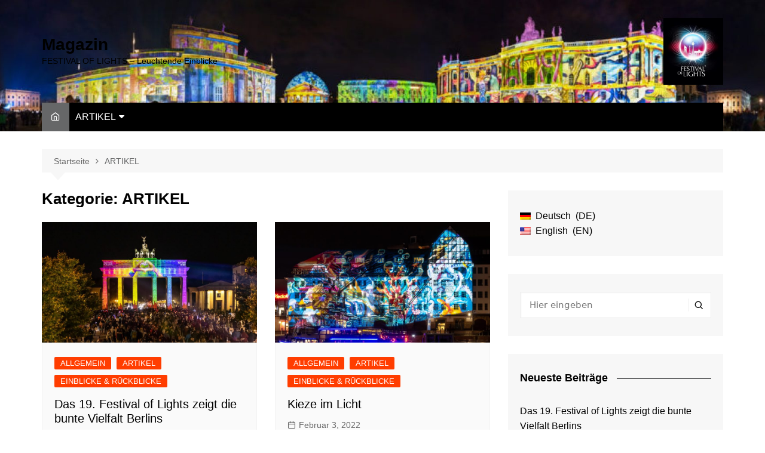

--- FILE ---
content_type: text/html; charset=UTF-8
request_url: https://magazin-festival-of-lights.de/category/artikel
body_size: 15932
content:
		<!doctype html>
		<html lang="de">
				<head>
			<meta charset="UTF-8">
			<meta name="viewport" content="width=device-width, initial-scale=1">
			<link rel="profile" href="http://gmpg.org/xfn/11">
			<title>ARTIKEL &#8211; Magazin</title>
<meta name='robots' content='max-image-preview:large' />
<link rel="alternate" type="application/rss+xml" title="Magazin &raquo; Feed" href="https://magazin-festival-of-lights.de/feed" />
<link rel="alternate" type="application/rss+xml" title="Magazin &raquo; Kommentar-Feed" href="https://magazin-festival-of-lights.de/comments/feed" />
<link rel="alternate" type="application/rss+xml" title="Magazin &raquo; ARTIKEL Kategorie-Feed" href="https://magazin-festival-of-lights.de/category/artikel/feed" />
		<!-- This site uses the Google Analytics by ExactMetrics plugin v7.15.3 - Using Analytics tracking - https://www.exactmetrics.com/ -->
							<script src="//www.googletagmanager.com/gtag/js?id=UA-15945444-2"  data-cfasync="false" data-wpfc-render="false" type="text/javascript" async></script>
			<script data-cfasync="false" data-wpfc-render="false" type="text/javascript">
				var em_version = '7.15.3';
				var em_track_user = true;
				var em_no_track_reason = '';
				
								var disableStrs = [
															'ga-disable-UA-15945444-2',
									];

				/* Function to detect opted out users */
				function __gtagTrackerIsOptedOut() {
					for (var index = 0; index < disableStrs.length; index++) {
						if (document.cookie.indexOf(disableStrs[index] + '=true') > -1) {
							return true;
						}
					}

					return false;
				}

				/* Disable tracking if the opt-out cookie exists. */
				if (__gtagTrackerIsOptedOut()) {
					for (var index = 0; index < disableStrs.length; index++) {
						window[disableStrs[index]] = true;
					}
				}

				/* Opt-out function */
				function __gtagTrackerOptout() {
					for (var index = 0; index < disableStrs.length; index++) {
						document.cookie = disableStrs[index] + '=true; expires=Thu, 31 Dec 2099 23:59:59 UTC; path=/';
						window[disableStrs[index]] = true;
					}
				}

				if ('undefined' === typeof gaOptout) {
					function gaOptout() {
						__gtagTrackerOptout();
					}
				}
								window.dataLayer = window.dataLayer || [];

				window.ExactMetricsDualTracker = {
					helpers: {},
					trackers: {},
				};
				if (em_track_user) {
					function __gtagDataLayer() {
						dataLayer.push(arguments);
					}

					function __gtagTracker(type, name, parameters) {
						if (!parameters) {
							parameters = {};
						}

						if (parameters.send_to) {
							__gtagDataLayer.apply(null, arguments);
							return;
						}

						if (type === 'event') {
							
														parameters.send_to = exactmetrics_frontend.ua;
							__gtagDataLayer(type, name, parameters);
													} else {
							__gtagDataLayer.apply(null, arguments);
						}
					}

					__gtagTracker('js', new Date());
					__gtagTracker('set', {
						'developer_id.dNDMyYj': true,
											});
															__gtagTracker('config', 'UA-15945444-2', {"forceSSL":"true"} );
										window.gtag = __gtagTracker;										(function () {
						/* https://developers.google.com/analytics/devguides/collection/analyticsjs/ */
						/* ga and __gaTracker compatibility shim. */
						var noopfn = function () {
							return null;
						};
						var newtracker = function () {
							return new Tracker();
						};
						var Tracker = function () {
							return null;
						};
						var p = Tracker.prototype;
						p.get = noopfn;
						p.set = noopfn;
						p.send = function () {
							var args = Array.prototype.slice.call(arguments);
							args.unshift('send');
							__gaTracker.apply(null, args);
						};
						var __gaTracker = function () {
							var len = arguments.length;
							if (len === 0) {
								return;
							}
							var f = arguments[len - 1];
							if (typeof f !== 'object' || f === null || typeof f.hitCallback !== 'function') {
								if ('send' === arguments[0]) {
									var hitConverted, hitObject = false, action;
									if ('event' === arguments[1]) {
										if ('undefined' !== typeof arguments[3]) {
											hitObject = {
												'eventAction': arguments[3],
												'eventCategory': arguments[2],
												'eventLabel': arguments[4],
												'value': arguments[5] ? arguments[5] : 1,
											}
										}
									}
									if ('pageview' === arguments[1]) {
										if ('undefined' !== typeof arguments[2]) {
											hitObject = {
												'eventAction': 'page_view',
												'page_path': arguments[2],
											}
										}
									}
									if (typeof arguments[2] === 'object') {
										hitObject = arguments[2];
									}
									if (typeof arguments[5] === 'object') {
										Object.assign(hitObject, arguments[5]);
									}
									if ('undefined' !== typeof arguments[1].hitType) {
										hitObject = arguments[1];
										if ('pageview' === hitObject.hitType) {
											hitObject.eventAction = 'page_view';
										}
									}
									if (hitObject) {
										action = 'timing' === arguments[1].hitType ? 'timing_complete' : hitObject.eventAction;
										hitConverted = mapArgs(hitObject);
										__gtagTracker('event', action, hitConverted);
									}
								}
								return;
							}

							function mapArgs(args) {
								var arg, hit = {};
								var gaMap = {
									'eventCategory': 'event_category',
									'eventAction': 'event_action',
									'eventLabel': 'event_label',
									'eventValue': 'event_value',
									'nonInteraction': 'non_interaction',
									'timingCategory': 'event_category',
									'timingVar': 'name',
									'timingValue': 'value',
									'timingLabel': 'event_label',
									'page': 'page_path',
									'location': 'page_location',
									'title': 'page_title',
								};
								for (arg in args) {
																		if (!(!args.hasOwnProperty(arg) || !gaMap.hasOwnProperty(arg))) {
										hit[gaMap[arg]] = args[arg];
									} else {
										hit[arg] = args[arg];
									}
								}
								return hit;
							}

							try {
								f.hitCallback();
							} catch (ex) {
							}
						};
						__gaTracker.create = newtracker;
						__gaTracker.getByName = newtracker;
						__gaTracker.getAll = function () {
							return [];
						};
						__gaTracker.remove = noopfn;
						__gaTracker.loaded = true;
						window['__gaTracker'] = __gaTracker;
					})();
									} else {
										console.log("");
					(function () {
						function __gtagTracker() {
							return null;
						}

						window['__gtagTracker'] = __gtagTracker;
						window['gtag'] = __gtagTracker;
					})();
									}
			</script>
				<!-- / Google Analytics by ExactMetrics -->
		<script type="text/javascript">
window._wpemojiSettings = {"baseUrl":"https:\/\/s.w.org\/images\/core\/emoji\/14.0.0\/72x72\/","ext":".png","svgUrl":"https:\/\/s.w.org\/images\/core\/emoji\/14.0.0\/svg\/","svgExt":".svg","source":{"concatemoji":"https:\/\/magazin-festival-of-lights.de\/wp-includes\/js\/wp-emoji-release.min.js?ver=6.2.8"}};
/*! This file is auto-generated */
!function(e,a,t){var n,r,o,i=a.createElement("canvas"),p=i.getContext&&i.getContext("2d");function s(e,t){p.clearRect(0,0,i.width,i.height),p.fillText(e,0,0);e=i.toDataURL();return p.clearRect(0,0,i.width,i.height),p.fillText(t,0,0),e===i.toDataURL()}function c(e){var t=a.createElement("script");t.src=e,t.defer=t.type="text/javascript",a.getElementsByTagName("head")[0].appendChild(t)}for(o=Array("flag","emoji"),t.supports={everything:!0,everythingExceptFlag:!0},r=0;r<o.length;r++)t.supports[o[r]]=function(e){if(p&&p.fillText)switch(p.textBaseline="top",p.font="600 32px Arial",e){case"flag":return s("\ud83c\udff3\ufe0f\u200d\u26a7\ufe0f","\ud83c\udff3\ufe0f\u200b\u26a7\ufe0f")?!1:!s("\ud83c\uddfa\ud83c\uddf3","\ud83c\uddfa\u200b\ud83c\uddf3")&&!s("\ud83c\udff4\udb40\udc67\udb40\udc62\udb40\udc65\udb40\udc6e\udb40\udc67\udb40\udc7f","\ud83c\udff4\u200b\udb40\udc67\u200b\udb40\udc62\u200b\udb40\udc65\u200b\udb40\udc6e\u200b\udb40\udc67\u200b\udb40\udc7f");case"emoji":return!s("\ud83e\udef1\ud83c\udffb\u200d\ud83e\udef2\ud83c\udfff","\ud83e\udef1\ud83c\udffb\u200b\ud83e\udef2\ud83c\udfff")}return!1}(o[r]),t.supports.everything=t.supports.everything&&t.supports[o[r]],"flag"!==o[r]&&(t.supports.everythingExceptFlag=t.supports.everythingExceptFlag&&t.supports[o[r]]);t.supports.everythingExceptFlag=t.supports.everythingExceptFlag&&!t.supports.flag,t.DOMReady=!1,t.readyCallback=function(){t.DOMReady=!0},t.supports.everything||(n=function(){t.readyCallback()},a.addEventListener?(a.addEventListener("DOMContentLoaded",n,!1),e.addEventListener("load",n,!1)):(e.attachEvent("onload",n),a.attachEvent("onreadystatechange",function(){"complete"===a.readyState&&t.readyCallback()})),(e=t.source||{}).concatemoji?c(e.concatemoji):e.wpemoji&&e.twemoji&&(c(e.twemoji),c(e.wpemoji)))}(window,document,window._wpemojiSettings);
</script>
<style type="text/css">
img.wp-smiley,
img.emoji {
	display: inline !important;
	border: none !important;
	box-shadow: none !important;
	height: 1em !important;
	width: 1em !important;
	margin: 0 0.07em !important;
	vertical-align: -0.1em !important;
	background: none !important;
	padding: 0 !important;
}
</style>
	<link rel='stylesheet' id='wp-block-library-css' href='https://magazin-festival-of-lights.de/wp-includes/css/dist/block-library/style.min.css?ver=6.2.8' type='text/css' media='all' />
<style id='wp-block-library-theme-inline-css' type='text/css'>
.wp-block-audio figcaption{color:#555;font-size:13px;text-align:center}.is-dark-theme .wp-block-audio figcaption{color:hsla(0,0%,100%,.65)}.wp-block-audio{margin:0 0 1em}.wp-block-code{border:1px solid #ccc;border-radius:4px;font-family:Menlo,Consolas,monaco,monospace;padding:.8em 1em}.wp-block-embed figcaption{color:#555;font-size:13px;text-align:center}.is-dark-theme .wp-block-embed figcaption{color:hsla(0,0%,100%,.65)}.wp-block-embed{margin:0 0 1em}.blocks-gallery-caption{color:#555;font-size:13px;text-align:center}.is-dark-theme .blocks-gallery-caption{color:hsla(0,0%,100%,.65)}.wp-block-image figcaption{color:#555;font-size:13px;text-align:center}.is-dark-theme .wp-block-image figcaption{color:hsla(0,0%,100%,.65)}.wp-block-image{margin:0 0 1em}.wp-block-pullquote{border-bottom:4px solid;border-top:4px solid;color:currentColor;margin-bottom:1.75em}.wp-block-pullquote cite,.wp-block-pullquote footer,.wp-block-pullquote__citation{color:currentColor;font-size:.8125em;font-style:normal;text-transform:uppercase}.wp-block-quote{border-left:.25em solid;margin:0 0 1.75em;padding-left:1em}.wp-block-quote cite,.wp-block-quote footer{color:currentColor;font-size:.8125em;font-style:normal;position:relative}.wp-block-quote.has-text-align-right{border-left:none;border-right:.25em solid;padding-left:0;padding-right:1em}.wp-block-quote.has-text-align-center{border:none;padding-left:0}.wp-block-quote.is-large,.wp-block-quote.is-style-large,.wp-block-quote.is-style-plain{border:none}.wp-block-search .wp-block-search__label{font-weight:700}.wp-block-search__button{border:1px solid #ccc;padding:.375em .625em}:where(.wp-block-group.has-background){padding:1.25em 2.375em}.wp-block-separator.has-css-opacity{opacity:.4}.wp-block-separator{border:none;border-bottom:2px solid;margin-left:auto;margin-right:auto}.wp-block-separator.has-alpha-channel-opacity{opacity:1}.wp-block-separator:not(.is-style-wide):not(.is-style-dots){width:100px}.wp-block-separator.has-background:not(.is-style-dots){border-bottom:none;height:1px}.wp-block-separator.has-background:not(.is-style-wide):not(.is-style-dots){height:2px}.wp-block-table{margin:0 0 1em}.wp-block-table td,.wp-block-table th{word-break:normal}.wp-block-table figcaption{color:#555;font-size:13px;text-align:center}.is-dark-theme .wp-block-table figcaption{color:hsla(0,0%,100%,.65)}.wp-block-video figcaption{color:#555;font-size:13px;text-align:center}.is-dark-theme .wp-block-video figcaption{color:hsla(0,0%,100%,.65)}.wp-block-video{margin:0 0 1em}.wp-block-template-part.has-background{margin-bottom:0;margin-top:0;padding:1.25em 2.375em}
</style>
<link rel='stylesheet' id='classic-theme-styles-css' href='https://magazin-festival-of-lights.de/wp-includes/css/classic-themes.min.css?ver=6.2.8' type='text/css' media='all' />
<style id='global-styles-inline-css' type='text/css'>
body{--wp--preset--color--black: #000000;--wp--preset--color--cyan-bluish-gray: #abb8c3;--wp--preset--color--white: #ffffff;--wp--preset--color--pale-pink: #f78da7;--wp--preset--color--vivid-red: #cf2e2e;--wp--preset--color--luminous-vivid-orange: #ff6900;--wp--preset--color--luminous-vivid-amber: #fcb900;--wp--preset--color--light-green-cyan: #7bdcb5;--wp--preset--color--vivid-green-cyan: #00d084;--wp--preset--color--pale-cyan-blue: #8ed1fc;--wp--preset--color--vivid-cyan-blue: #0693e3;--wp--preset--color--vivid-purple: #9b51e0;--wp--preset--gradient--vivid-cyan-blue-to-vivid-purple: linear-gradient(135deg,rgba(6,147,227,1) 0%,rgb(155,81,224) 100%);--wp--preset--gradient--light-green-cyan-to-vivid-green-cyan: linear-gradient(135deg,rgb(122,220,180) 0%,rgb(0,208,130) 100%);--wp--preset--gradient--luminous-vivid-amber-to-luminous-vivid-orange: linear-gradient(135deg,rgba(252,185,0,1) 0%,rgba(255,105,0,1) 100%);--wp--preset--gradient--luminous-vivid-orange-to-vivid-red: linear-gradient(135deg,rgba(255,105,0,1) 0%,rgb(207,46,46) 100%);--wp--preset--gradient--very-light-gray-to-cyan-bluish-gray: linear-gradient(135deg,rgb(238,238,238) 0%,rgb(169,184,195) 100%);--wp--preset--gradient--cool-to-warm-spectrum: linear-gradient(135deg,rgb(74,234,220) 0%,rgb(151,120,209) 20%,rgb(207,42,186) 40%,rgb(238,44,130) 60%,rgb(251,105,98) 80%,rgb(254,248,76) 100%);--wp--preset--gradient--blush-light-purple: linear-gradient(135deg,rgb(255,206,236) 0%,rgb(152,150,240) 100%);--wp--preset--gradient--blush-bordeaux: linear-gradient(135deg,rgb(254,205,165) 0%,rgb(254,45,45) 50%,rgb(107,0,62) 100%);--wp--preset--gradient--luminous-dusk: linear-gradient(135deg,rgb(255,203,112) 0%,rgb(199,81,192) 50%,rgb(65,88,208) 100%);--wp--preset--gradient--pale-ocean: linear-gradient(135deg,rgb(255,245,203) 0%,rgb(182,227,212) 50%,rgb(51,167,181) 100%);--wp--preset--gradient--electric-grass: linear-gradient(135deg,rgb(202,248,128) 0%,rgb(113,206,126) 100%);--wp--preset--gradient--midnight: linear-gradient(135deg,rgb(2,3,129) 0%,rgb(40,116,252) 100%);--wp--preset--duotone--dark-grayscale: url('#wp-duotone-dark-grayscale');--wp--preset--duotone--grayscale: url('#wp-duotone-grayscale');--wp--preset--duotone--purple-yellow: url('#wp-duotone-purple-yellow');--wp--preset--duotone--blue-red: url('#wp-duotone-blue-red');--wp--preset--duotone--midnight: url('#wp-duotone-midnight');--wp--preset--duotone--magenta-yellow: url('#wp-duotone-magenta-yellow');--wp--preset--duotone--purple-green: url('#wp-duotone-purple-green');--wp--preset--duotone--blue-orange: url('#wp-duotone-blue-orange');--wp--preset--font-size--small: 16px;--wp--preset--font-size--medium: 28px;--wp--preset--font-size--large: 32px;--wp--preset--font-size--x-large: 42px;--wp--preset--font-size--larger: 38px;--wp--preset--spacing--20: 0.44rem;--wp--preset--spacing--30: 0.67rem;--wp--preset--spacing--40: 1rem;--wp--preset--spacing--50: 1.5rem;--wp--preset--spacing--60: 2.25rem;--wp--preset--spacing--70: 3.38rem;--wp--preset--spacing--80: 5.06rem;--wp--preset--shadow--natural: 6px 6px 9px rgba(0, 0, 0, 0.2);--wp--preset--shadow--deep: 12px 12px 50px rgba(0, 0, 0, 0.4);--wp--preset--shadow--sharp: 6px 6px 0px rgba(0, 0, 0, 0.2);--wp--preset--shadow--outlined: 6px 6px 0px -3px rgba(255, 255, 255, 1), 6px 6px rgba(0, 0, 0, 1);--wp--preset--shadow--crisp: 6px 6px 0px rgba(0, 0, 0, 1);}:where(.is-layout-flex){gap: 0.5em;}body .is-layout-flow > .alignleft{float: left;margin-inline-start: 0;margin-inline-end: 2em;}body .is-layout-flow > .alignright{float: right;margin-inline-start: 2em;margin-inline-end: 0;}body .is-layout-flow > .aligncenter{margin-left: auto !important;margin-right: auto !important;}body .is-layout-constrained > .alignleft{float: left;margin-inline-start: 0;margin-inline-end: 2em;}body .is-layout-constrained > .alignright{float: right;margin-inline-start: 2em;margin-inline-end: 0;}body .is-layout-constrained > .aligncenter{margin-left: auto !important;margin-right: auto !important;}body .is-layout-constrained > :where(:not(.alignleft):not(.alignright):not(.alignfull)){max-width: var(--wp--style--global--content-size);margin-left: auto !important;margin-right: auto !important;}body .is-layout-constrained > .alignwide{max-width: var(--wp--style--global--wide-size);}body .is-layout-flex{display: flex;}body .is-layout-flex{flex-wrap: wrap;align-items: center;}body .is-layout-flex > *{margin: 0;}:where(.wp-block-columns.is-layout-flex){gap: 2em;}.has-black-color{color: var(--wp--preset--color--black) !important;}.has-cyan-bluish-gray-color{color: var(--wp--preset--color--cyan-bluish-gray) !important;}.has-white-color{color: var(--wp--preset--color--white) !important;}.has-pale-pink-color{color: var(--wp--preset--color--pale-pink) !important;}.has-vivid-red-color{color: var(--wp--preset--color--vivid-red) !important;}.has-luminous-vivid-orange-color{color: var(--wp--preset--color--luminous-vivid-orange) !important;}.has-luminous-vivid-amber-color{color: var(--wp--preset--color--luminous-vivid-amber) !important;}.has-light-green-cyan-color{color: var(--wp--preset--color--light-green-cyan) !important;}.has-vivid-green-cyan-color{color: var(--wp--preset--color--vivid-green-cyan) !important;}.has-pale-cyan-blue-color{color: var(--wp--preset--color--pale-cyan-blue) !important;}.has-vivid-cyan-blue-color{color: var(--wp--preset--color--vivid-cyan-blue) !important;}.has-vivid-purple-color{color: var(--wp--preset--color--vivid-purple) !important;}.has-black-background-color{background-color: var(--wp--preset--color--black) !important;}.has-cyan-bluish-gray-background-color{background-color: var(--wp--preset--color--cyan-bluish-gray) !important;}.has-white-background-color{background-color: var(--wp--preset--color--white) !important;}.has-pale-pink-background-color{background-color: var(--wp--preset--color--pale-pink) !important;}.has-vivid-red-background-color{background-color: var(--wp--preset--color--vivid-red) !important;}.has-luminous-vivid-orange-background-color{background-color: var(--wp--preset--color--luminous-vivid-orange) !important;}.has-luminous-vivid-amber-background-color{background-color: var(--wp--preset--color--luminous-vivid-amber) !important;}.has-light-green-cyan-background-color{background-color: var(--wp--preset--color--light-green-cyan) !important;}.has-vivid-green-cyan-background-color{background-color: var(--wp--preset--color--vivid-green-cyan) !important;}.has-pale-cyan-blue-background-color{background-color: var(--wp--preset--color--pale-cyan-blue) !important;}.has-vivid-cyan-blue-background-color{background-color: var(--wp--preset--color--vivid-cyan-blue) !important;}.has-vivid-purple-background-color{background-color: var(--wp--preset--color--vivid-purple) !important;}.has-black-border-color{border-color: var(--wp--preset--color--black) !important;}.has-cyan-bluish-gray-border-color{border-color: var(--wp--preset--color--cyan-bluish-gray) !important;}.has-white-border-color{border-color: var(--wp--preset--color--white) !important;}.has-pale-pink-border-color{border-color: var(--wp--preset--color--pale-pink) !important;}.has-vivid-red-border-color{border-color: var(--wp--preset--color--vivid-red) !important;}.has-luminous-vivid-orange-border-color{border-color: var(--wp--preset--color--luminous-vivid-orange) !important;}.has-luminous-vivid-amber-border-color{border-color: var(--wp--preset--color--luminous-vivid-amber) !important;}.has-light-green-cyan-border-color{border-color: var(--wp--preset--color--light-green-cyan) !important;}.has-vivid-green-cyan-border-color{border-color: var(--wp--preset--color--vivid-green-cyan) !important;}.has-pale-cyan-blue-border-color{border-color: var(--wp--preset--color--pale-cyan-blue) !important;}.has-vivid-cyan-blue-border-color{border-color: var(--wp--preset--color--vivid-cyan-blue) !important;}.has-vivid-purple-border-color{border-color: var(--wp--preset--color--vivid-purple) !important;}.has-vivid-cyan-blue-to-vivid-purple-gradient-background{background: var(--wp--preset--gradient--vivid-cyan-blue-to-vivid-purple) !important;}.has-light-green-cyan-to-vivid-green-cyan-gradient-background{background: var(--wp--preset--gradient--light-green-cyan-to-vivid-green-cyan) !important;}.has-luminous-vivid-amber-to-luminous-vivid-orange-gradient-background{background: var(--wp--preset--gradient--luminous-vivid-amber-to-luminous-vivid-orange) !important;}.has-luminous-vivid-orange-to-vivid-red-gradient-background{background: var(--wp--preset--gradient--luminous-vivid-orange-to-vivid-red) !important;}.has-very-light-gray-to-cyan-bluish-gray-gradient-background{background: var(--wp--preset--gradient--very-light-gray-to-cyan-bluish-gray) !important;}.has-cool-to-warm-spectrum-gradient-background{background: var(--wp--preset--gradient--cool-to-warm-spectrum) !important;}.has-blush-light-purple-gradient-background{background: var(--wp--preset--gradient--blush-light-purple) !important;}.has-blush-bordeaux-gradient-background{background: var(--wp--preset--gradient--blush-bordeaux) !important;}.has-luminous-dusk-gradient-background{background: var(--wp--preset--gradient--luminous-dusk) !important;}.has-pale-ocean-gradient-background{background: var(--wp--preset--gradient--pale-ocean) !important;}.has-electric-grass-gradient-background{background: var(--wp--preset--gradient--electric-grass) !important;}.has-midnight-gradient-background{background: var(--wp--preset--gradient--midnight) !important;}.has-small-font-size{font-size: var(--wp--preset--font-size--small) !important;}.has-medium-font-size{font-size: var(--wp--preset--font-size--medium) !important;}.has-large-font-size{font-size: var(--wp--preset--font-size--large) !important;}.has-x-large-font-size{font-size: var(--wp--preset--font-size--x-large) !important;}
.wp-block-navigation a:where(:not(.wp-element-button)){color: inherit;}
:where(.wp-block-columns.is-layout-flex){gap: 2em;}
.wp-block-pullquote{font-size: 1.5em;line-height: 1.6;}
</style>
<link rel='stylesheet' id='cream-magazine-style-css' href='https://magazin-festival-of-lights.de/wp-content/themes/cream-magazine-child/style.css?ver=1.1.1.1685971200' type='text/css' media='all' />
<link rel='stylesheet' id='fontAwesome-4-css' href='https://magazin-festival-of-lights.de/wp-content/themes/cream-magazine/assets/dist/fonts/fontAwesome/fontAwesome.min.css?ver=2.1.5' type='text/css' media='all' />
<link rel='stylesheet' id='feather-icons-css' href='https://magazin-festival-of-lights.de/wp-content/themes/cream-magazine/assets/dist/fonts/feather/feather.min.css?ver=2.1.5' type='text/css' media='all' />
<link rel='stylesheet' id='cream-magazine-main-css' href='https://magazin-festival-of-lights.de/wp-content/themes/cream-magazine/assets/dist/css/main.css?ver=2.1.5' type='text/css' media='all' />
<link rel='stylesheet' id='jquery-lazyloadxt-spinner-css-css' href='//magazin-festival-of-lights.de/wp-content/plugins/a3-lazy-load/assets/css/jquery.lazyloadxt.spinner.css?ver=6.2.8' type='text/css' media='all' />
<link rel='stylesheet' id='wpglobus-css' href='https://magazin-festival-of-lights.de/wp-content/plugins/wpglobus/includes/css/wpglobus.css?ver=2.2.13' type='text/css' media='all' />
<script type='text/javascript' src='https://magazin-festival-of-lights.de/wp-content/plugins/google-analytics-dashboard-for-wp/assets/js/frontend-gtag.min.js?ver=7.15.3' id='exactmetrics-frontend-script-js'></script>
<script data-cfasync="false" data-wpfc-render="false" type="text/javascript" id='exactmetrics-frontend-script-js-extra'>/* <![CDATA[ */
var exactmetrics_frontend = {"js_events_tracking":"true","download_extensions":"zip,mp3,mpeg,pdf,docx,pptx,xlsx,rar","inbound_paths":"[{\"path\":\"\\\/go\\\/\",\"label\":\"affiliate\"},{\"path\":\"\\\/recommend\\\/\",\"label\":\"affiliate\"}]","home_url":"https:\/\/magazin-festival-of-lights.de","hash_tracking":"false","ua":"UA-15945444-2","v4_id":""};/* ]]> */
</script>
<script type='text/javascript' src='https://magazin-festival-of-lights.de/wp-content/plugins/1and1-wordpress-assistant/js/cookies.js?ver=6.2.8' id='1and1-wp-cookies-js'></script>
<script type='text/javascript' src='https://magazin-festival-of-lights.de/wp-includes/js/jquery/jquery.min.js?ver=3.6.4' id='jquery-core-js'></script>
<script type='text/javascript' src='https://magazin-festival-of-lights.de/wp-includes/js/jquery/jquery-migrate.min.js?ver=3.4.0' id='jquery-migrate-js'></script>
<script type='text/javascript' id='utils-js-extra'>
/* <![CDATA[ */
var userSettings = {"url":"\/","uid":"0","time":"1768934325","secure":"1"};
/* ]]> */
</script>
<script type='text/javascript' src='https://magazin-festival-of-lights.de/wp-includes/js/utils.min.js?ver=6.2.8' id='utils-js'></script>
<link rel="https://api.w.org/" href="https://magazin-festival-of-lights.de/wp-json/" /><link rel="alternate" type="application/json" href="https://magazin-festival-of-lights.de/wp-json/wp/v2/categories/6" /><link rel="EditURI" type="application/rsd+xml" title="RSD" href="https://magazin-festival-of-lights.de/xmlrpc.php?rsd" />
<link rel="wlwmanifest" type="application/wlwmanifest+xml" href="https://magazin-festival-of-lights.de/wp-includes/wlwmanifest.xml" />
<meta name="generator" content="WordPress 6.2.8" />
<style>a:hover{text-decoration:none !important;}button,input[type="button"],input[type="reset"],input[type="submit"],.primary-navigation > ul > li.home-btn,.cm_header_lay_three .primary-navigation > ul > li.home-btn,.news_ticker_wrap .ticker_head,#toTop,.section-title h2::after,.sidebar-widget-area .widget .widget-title h2::after,.footer-widget-container .widget .widget-title h2::after,#comments div#respond h3#reply-title::after,#comments h2.comments-title:after,.post_tags a,.owl-carousel .owl-nav button.owl-prev,.owl-carousel .owl-nav button.owl-next,.cm_author_widget .author-detail-link a,.error_foot form input[type="submit"],.widget_search form input[type="submit"],.header-search-container input[type="submit"],.trending_widget_carousel .owl-dots button.owl-dot,.pagination .page-numbers.current,.post-navigation .nav-links .nav-previous a,.post-navigation .nav-links .nav-next a,#comments form input[type="submit"],footer .widget.widget_search form input[type="submit"]:hover,.widget_product_search .woocommerce-product-search button[type="submit"],.woocommerce ul.products li.product .button,.woocommerce .woocommerce-pagination ul.page-numbers li span.current,.woocommerce .product div.summary .cart button.single_add_to_cart_button,.woocommerce .product div.woocommerce-tabs div.panel #reviews #review_form_wrapper .comment-form p.form-submit .submit,.woocommerce .product section.related > h2::after,.woocommerce .cart .button:hover,.woocommerce .cart .button:focus,.woocommerce .cart input.button:hover,.woocommerce .cart input.button:focus,.woocommerce #respond input#submit:hover,.woocommerce #respond input#submit:focus,.woocommerce button.button:hover,.woocommerce button.button:focus,.woocommerce input.button:hover,.woocommerce input.button:focus,.woocommerce #respond input#submit.alt:hover,.woocommerce a.button.alt:hover,.woocommerce button.button.alt:hover,.woocommerce input.button.alt:hover,.woocommerce a.remove:hover,.woocommerce-account .woocommerce-MyAccount-navigation ul li.is-active a,.woocommerce a.button:hover,.woocommerce a.button:focus,.widget_product_tag_cloud .tagcloud a:hover,.widget_product_tag_cloud .tagcloud a:focus,.woocommerce .widget_price_filter .price_slider_wrapper .ui-slider .ui-slider-handle,.error_page_top_portion,.primary-navigation ul li a span.menu-item-description{background-color:#666768}a:hover,.post_title h2 a:hover,.post_title h2 a:focus,.post_meta li a:hover,.post_meta li a:focus,ul.social-icons li a[href*=".com"]:hover::before,.ticker_carousel .owl-nav button.owl-prev i,.ticker_carousel .owl-nav button.owl-next i,.news_ticker_wrap .ticker_items .item a:hover,.news_ticker_wrap .ticker_items .item a:focus,.cm_banner .post_title h2 a:hover,.cm_banner .post_meta li a:hover,.cm_middle_post_widget_one .post_title h2 a:hover,.cm_middle_post_widget_one .post_meta li a:hover,.cm_middle_post_widget_three .post_thumb .post-holder a:hover,.cm_middle_post_widget_three .post_thumb .post-holder a:focus,.cm_middle_post_widget_six .middle_widget_six_carousel .item .card .card_content a:hover,.cm_middle_post_widget_six .middle_widget_six_carousel .item .card .card_content a:focus,.cm_post_widget_twelve .card .post-holder a:hover,.cm_post_widget_twelve .card .post-holder a:focus,.cm_post_widget_seven .card .card_content a:hover,.cm_post_widget_seven .card .card_content a:focus,.copyright_section a:hover,.footer_nav ul li a:hover,.breadcrumb ul li:last-child span,.pagination .page-numbers:hover,#comments ol.comment-list li article footer.comment-meta .comment-metadata span.edit-link a:hover,#comments ol.comment-list li article .reply a:hover,.social-share ul li a:hover,ul.social-icons li a:hover,ul.social-icons li a:focus,.woocommerce ul.products li.product a:hover,.woocommerce ul.products li.product .price,.woocommerce .woocommerce-pagination ul.page-numbers li a.page-numbers:hover,.woocommerce div.product p.price,.woocommerce div.product span.price,.video_section .video_details .post_title h2 a:hover,.primary-navigation.dark li a:hover,footer .footer_inner a:hover,.footer-widget-container ul.post_meta li:hover span,.footer-widget-container ul.post_meta li:hover a,ul.post_meta li a:hover,.cm-post-widget-two .big-card .post-holder .post_title h2 a:hover,.cm-post-widget-two .big-card .post_meta li a:hover,.copyright_section .copyrights a,.breadcrumb ul li a:hover,.breadcrumb ul li a:hover span{color:#666768}.ticker_carousel .owl-nav button.owl-prev,.ticker_carousel .owl-nav button.owl-next,.error_foot form input[type="submit"],.widget_search form input[type="submit"],.pagination .page-numbers:hover,#comments form input[type="submit"],.social-share ul li a:hover,.header-search-container .search-form-entry,.widget_product_search .woocommerce-product-search button[type="submit"],.woocommerce .woocommerce-pagination ul.page-numbers li span.current,.woocommerce .woocommerce-pagination ul.page-numbers li a.page-numbers:hover,.woocommerce a.remove:hover,.ticker_carousel .owl-nav button.owl-prev:hover,.ticker_carousel .owl-nav button.owl-next:hover,footer .widget.widget_search form input[type="submit"]:hover,.trending_widget_carousel .owl-dots button.owl-dot,.the_content blockquote,.widget_tag_cloud .tagcloud a:hover{border-color:#666768}header .mask{background-color:rgba(0,0,0,0.2);}header.cm-header-style-one{background-image:url(https://magazin-festival-of-lights.de/wp-content/uploads/2019/09/cropped-Bebelplatz-Panorama.jpg);}.site-description{color:#000000;}body{font-family:Arial,sans-serif;font-weight:inherit;}h1,h2,h3,h4,h5,h6,.site-title{font-family:Arial,sans-serif;font-weight:inherit;}.entry_cats ul.post-categories li a{background-color:#FF3D00;color:#fff;}.entry_cats ul.post-categories li a:hover{background-color:#010101;color:#fff;}.the_content a{color:#FF3D00;}.the_content a:hover{color:#010101;}.post-display-grid .card_content .cm-post-excerpt{margin-top:15px;}</style><style type="text/css">.recentcomments a{display:inline !important;padding:0 !important;margin:0 !important;}</style><style type="text/css">.broken_link, a.broken_link {
	text-decoration: line-through;
}</style>			<style type="text/css" media="screen">
				.wpglobus_flag_de{background-image:url(https://magazin-festival-of-lights.de/wp-content/plugins/wpglobus/flags/de.png)}
.wpglobus_flag_en{background-image:url(https://magazin-festival-of-lights.de/wp-content/plugins/wpglobus/flags/us.png)}
			</style>
			<link rel="alternate" hreflang="de-DE" href="https://magazin-festival-of-lights.de/category/artikel" /><link rel="alternate" hreflang="en-US" href="https://magazin-festival-of-lights.de/en/category/artikel" /><link rel="icon" href="https://magazin-festival-of-lights.de/wp-content/uploads/2019/08/cropped-Logo-Festival-of-Lights-quadratisch-1-32x32.jpg" sizes="32x32" />
<link rel="icon" href="https://magazin-festival-of-lights.de/wp-content/uploads/2019/08/cropped-Logo-Festival-of-Lights-quadratisch-1-192x192.jpg" sizes="192x192" />
<link rel="apple-touch-icon" href="https://magazin-festival-of-lights.de/wp-content/uploads/2019/08/cropped-Logo-Festival-of-Lights-quadratisch-1-180x180.jpg" />
<meta name="msapplication-TileImage" content="https://magazin-festival-of-lights.de/wp-content/uploads/2019/08/cropped-Logo-Festival-of-Lights-quadratisch-1-270x270.jpg" />
		<style type="text/css" id="wp-custom-css">
			a:link {color: #000000}
a:hover {color: #236586}		</style>
		<style id="kirki-inline-styles"></style>		</head>
				<body class="archive category category-artikel category-6 wp-embed-responsive hfeed right-sidebar">
			<svg xmlns="http://www.w3.org/2000/svg" viewBox="0 0 0 0" width="0" height="0" focusable="false" role="none" style="visibility: hidden; position: absolute; left: -9999px; overflow: hidden;" ><defs><filter id="wp-duotone-dark-grayscale"><feColorMatrix color-interpolation-filters="sRGB" type="matrix" values=" .299 .587 .114 0 0 .299 .587 .114 0 0 .299 .587 .114 0 0 .299 .587 .114 0 0 " /><feComponentTransfer color-interpolation-filters="sRGB" ><feFuncR type="table" tableValues="0 0.49803921568627" /><feFuncG type="table" tableValues="0 0.49803921568627" /><feFuncB type="table" tableValues="0 0.49803921568627" /><feFuncA type="table" tableValues="1 1" /></feComponentTransfer><feComposite in2="SourceGraphic" operator="in" /></filter></defs></svg><svg xmlns="http://www.w3.org/2000/svg" viewBox="0 0 0 0" width="0" height="0" focusable="false" role="none" style="visibility: hidden; position: absolute; left: -9999px; overflow: hidden;" ><defs><filter id="wp-duotone-grayscale"><feColorMatrix color-interpolation-filters="sRGB" type="matrix" values=" .299 .587 .114 0 0 .299 .587 .114 0 0 .299 .587 .114 0 0 .299 .587 .114 0 0 " /><feComponentTransfer color-interpolation-filters="sRGB" ><feFuncR type="table" tableValues="0 1" /><feFuncG type="table" tableValues="0 1" /><feFuncB type="table" tableValues="0 1" /><feFuncA type="table" tableValues="1 1" /></feComponentTransfer><feComposite in2="SourceGraphic" operator="in" /></filter></defs></svg><svg xmlns="http://www.w3.org/2000/svg" viewBox="0 0 0 0" width="0" height="0" focusable="false" role="none" style="visibility: hidden; position: absolute; left: -9999px; overflow: hidden;" ><defs><filter id="wp-duotone-purple-yellow"><feColorMatrix color-interpolation-filters="sRGB" type="matrix" values=" .299 .587 .114 0 0 .299 .587 .114 0 0 .299 .587 .114 0 0 .299 .587 .114 0 0 " /><feComponentTransfer color-interpolation-filters="sRGB" ><feFuncR type="table" tableValues="0.54901960784314 0.98823529411765" /><feFuncG type="table" tableValues="0 1" /><feFuncB type="table" tableValues="0.71764705882353 0.25490196078431" /><feFuncA type="table" tableValues="1 1" /></feComponentTransfer><feComposite in2="SourceGraphic" operator="in" /></filter></defs></svg><svg xmlns="http://www.w3.org/2000/svg" viewBox="0 0 0 0" width="0" height="0" focusable="false" role="none" style="visibility: hidden; position: absolute; left: -9999px; overflow: hidden;" ><defs><filter id="wp-duotone-blue-red"><feColorMatrix color-interpolation-filters="sRGB" type="matrix" values=" .299 .587 .114 0 0 .299 .587 .114 0 0 .299 .587 .114 0 0 .299 .587 .114 0 0 " /><feComponentTransfer color-interpolation-filters="sRGB" ><feFuncR type="table" tableValues="0 1" /><feFuncG type="table" tableValues="0 0.27843137254902" /><feFuncB type="table" tableValues="0.5921568627451 0.27843137254902" /><feFuncA type="table" tableValues="1 1" /></feComponentTransfer><feComposite in2="SourceGraphic" operator="in" /></filter></defs></svg><svg xmlns="http://www.w3.org/2000/svg" viewBox="0 0 0 0" width="0" height="0" focusable="false" role="none" style="visibility: hidden; position: absolute; left: -9999px; overflow: hidden;" ><defs><filter id="wp-duotone-midnight"><feColorMatrix color-interpolation-filters="sRGB" type="matrix" values=" .299 .587 .114 0 0 .299 .587 .114 0 0 .299 .587 .114 0 0 .299 .587 .114 0 0 " /><feComponentTransfer color-interpolation-filters="sRGB" ><feFuncR type="table" tableValues="0 0" /><feFuncG type="table" tableValues="0 0.64705882352941" /><feFuncB type="table" tableValues="0 1" /><feFuncA type="table" tableValues="1 1" /></feComponentTransfer><feComposite in2="SourceGraphic" operator="in" /></filter></defs></svg><svg xmlns="http://www.w3.org/2000/svg" viewBox="0 0 0 0" width="0" height="0" focusable="false" role="none" style="visibility: hidden; position: absolute; left: -9999px; overflow: hidden;" ><defs><filter id="wp-duotone-magenta-yellow"><feColorMatrix color-interpolation-filters="sRGB" type="matrix" values=" .299 .587 .114 0 0 .299 .587 .114 0 0 .299 .587 .114 0 0 .299 .587 .114 0 0 " /><feComponentTransfer color-interpolation-filters="sRGB" ><feFuncR type="table" tableValues="0.78039215686275 1" /><feFuncG type="table" tableValues="0 0.94901960784314" /><feFuncB type="table" tableValues="0.35294117647059 0.47058823529412" /><feFuncA type="table" tableValues="1 1" /></feComponentTransfer><feComposite in2="SourceGraphic" operator="in" /></filter></defs></svg><svg xmlns="http://www.w3.org/2000/svg" viewBox="0 0 0 0" width="0" height="0" focusable="false" role="none" style="visibility: hidden; position: absolute; left: -9999px; overflow: hidden;" ><defs><filter id="wp-duotone-purple-green"><feColorMatrix color-interpolation-filters="sRGB" type="matrix" values=" .299 .587 .114 0 0 .299 .587 .114 0 0 .299 .587 .114 0 0 .299 .587 .114 0 0 " /><feComponentTransfer color-interpolation-filters="sRGB" ><feFuncR type="table" tableValues="0.65098039215686 0.40392156862745" /><feFuncG type="table" tableValues="0 1" /><feFuncB type="table" tableValues="0.44705882352941 0.4" /><feFuncA type="table" tableValues="1 1" /></feComponentTransfer><feComposite in2="SourceGraphic" operator="in" /></filter></defs></svg><svg xmlns="http://www.w3.org/2000/svg" viewBox="0 0 0 0" width="0" height="0" focusable="false" role="none" style="visibility: hidden; position: absolute; left: -9999px; overflow: hidden;" ><defs><filter id="wp-duotone-blue-orange"><feColorMatrix color-interpolation-filters="sRGB" type="matrix" values=" .299 .587 .114 0 0 .299 .587 .114 0 0 .299 .587 .114 0 0 .299 .587 .114 0 0 " /><feComponentTransfer color-interpolation-filters="sRGB" ><feFuncR type="table" tableValues="0.098039215686275 1" /><feFuncG type="table" tableValues="0 0.66274509803922" /><feFuncB type="table" tableValues="0.84705882352941 0.41960784313725" /><feFuncA type="table" tableValues="1 1" /></feComponentTransfer><feComposite in2="SourceGraphic" operator="in" /></filter></defs></svg>			<a class="skip-link screen-reader-text" href="#content">Zum Inhalt springen</a>
				<div class="page-wrapper">
		<header class="general-header cm-header-style-one">
		<div class="cm-container">
		<div class="logo-container">
			<div class="row align-items-center">
				<div class="cm-col-lg-4 cm-col-12">
							<div class="logo">
								<span class="site-title"><a href="https://magazin-festival-of-lights.de/" rel="home">Magazin</a></span>
										<p class="site-description">FESTIVAL OF LIGHTS &#8211; Leuchtende Einblicke</p>
							</div><!-- .logo -->
						</div><!-- .col -->
									<div class="cm-col-lg-8 cm-col-12">
						<div class="advertisement-area">
							<div id="media_image-4" class="widget widget_media_image"><a href="https://festival-of-lights.de/de/"><img width="100" height="112" src="//magazin-festival-of-lights.de/wp-content/plugins/a3-lazy-load/assets/images/lazy_placeholder.gif" data-lazy-type="image" data-src="https://magazin-festival-of-lights.de/wp-content/uploads/2019/09/FOL-Logo-269x300.jpg" class="lazy lazy-hidden image wp-image-519  attachment-100x112 size-100x112" alt="" decoding="async" loading="lazy" style="max-width: 100%; height: auto;" srcset="" data-srcset="https://magazin-festival-of-lights.de/wp-content/uploads/2019/09/FOL-Logo-269x300.jpg 269w, https://magazin-festival-of-lights.de/wp-content/uploads/2019/09/FOL-Logo.jpg 768w" sizes="(max-width: 100px) 100vw, 100px" /><noscript><img width="100" height="112" src="https://magazin-festival-of-lights.de/wp-content/uploads/2019/09/FOL-Logo-269x300.jpg" class="image wp-image-519  attachment-100x112 size-100x112" alt="" decoding="async" loading="lazy" style="max-width: 100%; height: auto;" srcset="https://magazin-festival-of-lights.de/wp-content/uploads/2019/09/FOL-Logo-269x300.jpg 269w, https://magazin-festival-of-lights.de/wp-content/uploads/2019/09/FOL-Logo.jpg 768w" sizes="(max-width: 100px) 100vw, 100px" /></noscript></a></div>						</div><!-- .advertisement-area -->
					</div><!-- .col -->
							</div><!-- .row -->
		</div><!-- .logo-container -->
		<nav class="main-navigation">
			<div id="main-nav" class="primary-navigation">
				<ul id="menu-artikel" class=""><li class="home-btn"><a href="https://magazin-festival-of-lights.de/"><i class="feather icon-home" aria-hidden="true"></i></a></li><li id="menu-item-305" class="menu-item menu-item-type-taxonomy menu-item-object-category current-menu-item menu-item-has-children menu-item-305"><a href="https://magazin-festival-of-lights.de/category/artikel" aria-current="page">ARTIKEL</a>
<ul class="sub-menu">
	<li id="menu-item-302" class="menu-item menu-item-type-taxonomy menu-item-object-category menu-item-302"><a href="https://magazin-festival-of-lights.de/category/artikel/allgemein">ALLGEMEIN</a></li>
	<li id="menu-item-304" class="menu-item menu-item-type-taxonomy menu-item-object-category menu-item-304"><a href="https://magazin-festival-of-lights.de/category/artikel/einblicke">EINBLICKE</a></li>
	<li id="menu-item-422" class="menu-item menu-item-type-taxonomy menu-item-object-category menu-item-422"><a href="https://magazin-festival-of-lights.de/category/artikel/international">INTERNATIONAL</a></li>
</ul>
</li>
</ul>			</div><!-- .primary-navigation -->
			<div class="header-search-container">
				<div class="search-form-entry">
					<form role="search" class="cm-search-form" method="get" action="https://magazin-festival-of-lights.de/"><input type="search" name="s" placeholder="Hier eingeben" value="" ><button type="submit" class="cm-submit-btn"><i class="feather icon-search"></i></button></form>				</div><!-- .search-form-entry -->
			</div><!-- .search-container -->
		</nav><!-- .main-navigation -->
	</div><!-- .cm-container -->
</header><!-- .general-header -->
<div id="content" class="site-content">
	<div class="cm-container">
	<div class="inner-page-wrapper">
		<div id="primary" class="content-area">
			<main id="main" class="site-main">
				<div class="cm_archive_page">
								<div class="breadcrumb  default-breadcrumb">
				<nav role="navigation" aria-label="Brotkrümelnavigation" class="breadcrumb-trail breadcrumbs" itemprop="breadcrumb"><ul class="trail-items" itemscope itemtype="http://schema.org/BreadcrumbList"><meta name="numberOfItems" content="2" /><meta name="itemListOrder" content="Ascending" /><li itemprop="itemListElement" itemscope itemtype="http://schema.org/ListItem" class="trail-item trail-begin"><a href="https://magazin-festival-of-lights.de" rel="home" itemprop="item"><span itemprop="name">Startseite</span></a><meta itemprop="position" content="1" /></li><li itemprop="itemListElement" itemscope itemtype="http://schema.org/ListItem" class="trail-item trail-end"><a href="https://magazin-festival-of-lights.de/category/artikel" itemprop="item"><span itemprop="name">ARTIKEL</span></a><meta itemprop="position" content="2" /></li></ul></nav>			</div>
								<div class="archive-container">
						<div class="row">
							<div class="cm-col-lg-8 cm-col-12 sticky_portion">
								<div class="content-entry">
																			<section class="list_page_iner">
											<div class="section-title">
												<h1>Kategorie: <span>ARTIKEL</span></h1>											</div><!-- .section-title -->
											<div class="list_entry">
												<section class="post-display-grid">
													<div class="section_inner">
														<div class="row">
															<div class="cm-col-lg-6 cm-col-md-6 cm-col-12">
	<article id="post-1268" class="grid-post-holder post-1268 post type-post status-publish format-standard has-post-thumbnail hentry category-allgemein category-artikel category-einblicke tag-branding tag-coloursoflife tag-diversity tag-festival-of-lights tag-projection tag-sponsoring tag-storytelling">
		<div class="card">
							<div class="post_thumb">
							<a href="https://magazin-festival-of-lights.de/das-19-festival-of-lights-zeigt-die-bunte-vielfalt-berlins">
			<figure class="imghover">
				<img width="800" height="450" src="//magazin-festival-of-lights.de/wp-content/plugins/a3-lazy-load/assets/images/lazy_placeholder.gif" data-lazy-type="image" data-src="https://magazin-festival-of-lights.de/wp-content/uploads/2023/08/Brandenburger_Tor_FoL2022_FH-3-edited-800x450.jpg" class="lazy lazy-hidden attachment-cream-magazine-thumbnail-2 size-cream-magazine-thumbnail-2 wp-post-image" alt="Das 19. Festival of Lights zeigt die bunte Vielfalt Berlins" decoding="async" srcset="" data-srcset="https://magazin-festival-of-lights.de/wp-content/uploads/2023/08/Brandenburger_Tor_FoL2022_FH-3-edited-800x450.jpg 800w, https://magazin-festival-of-lights.de/wp-content/uploads/2023/08/Brandenburger_Tor_FoL2022_FH-3-edited-300x169.jpg 300w, https://magazin-festival-of-lights.de/wp-content/uploads/2023/08/Brandenburger_Tor_FoL2022_FH-3-edited-1024x576.jpg 1024w, https://magazin-festival-of-lights.de/wp-content/uploads/2023/08/Brandenburger_Tor_FoL2022_FH-3-edited-768x432.jpg 768w, https://magazin-festival-of-lights.de/wp-content/uploads/2023/08/Brandenburger_Tor_FoL2022_FH-3-edited-1536x863.jpg 1536w, https://magazin-festival-of-lights.de/wp-content/uploads/2023/08/Brandenburger_Tor_FoL2022_FH-3-edited-2048x1151.jpg 2048w" sizes="(max-width: 800px) 100vw, 800px" /><noscript><img width="800" height="450" src="https://magazin-festival-of-lights.de/wp-content/uploads/2023/08/Brandenburger_Tor_FoL2022_FH-3-edited-800x450.jpg" class="attachment-cream-magazine-thumbnail-2 size-cream-magazine-thumbnail-2 wp-post-image" alt="Das 19. Festival of Lights zeigt die bunte Vielfalt Berlins" decoding="async" srcset="https://magazin-festival-of-lights.de/wp-content/uploads/2023/08/Brandenburger_Tor_FoL2022_FH-3-edited-800x450.jpg 800w, https://magazin-festival-of-lights.de/wp-content/uploads/2023/08/Brandenburger_Tor_FoL2022_FH-3-edited-300x169.jpg 300w, https://magazin-festival-of-lights.de/wp-content/uploads/2023/08/Brandenburger_Tor_FoL2022_FH-3-edited-1024x576.jpg 1024w, https://magazin-festival-of-lights.de/wp-content/uploads/2023/08/Brandenburger_Tor_FoL2022_FH-3-edited-768x432.jpg 768w, https://magazin-festival-of-lights.de/wp-content/uploads/2023/08/Brandenburger_Tor_FoL2022_FH-3-edited-1536x863.jpg 1536w, https://magazin-festival-of-lights.de/wp-content/uploads/2023/08/Brandenburger_Tor_FoL2022_FH-3-edited-2048x1151.jpg 2048w" sizes="(max-width: 800px) 100vw, 800px" /></noscript>			</figure>
		</a>
						</div>
							<div class="card_content">
								<div class="entry_cats">
					<ul class="post-categories">
	<li><a href="https://magazin-festival-of-lights.de/category/artikel/allgemein" rel="category tag">ALLGEMEIN</a></li>
	<li><a href="https://magazin-festival-of-lights.de/category/artikel" rel="category tag">ARTIKEL</a></li>
	<li><a href="https://magazin-festival-of-lights.de/category/artikel/einblicke" rel="category tag">EINBLICKE &amp; RÜCKBLICKE</a></li></ul>				</div><!-- .entry_cats -->
								<div class="post_title">
					<h2><a href="https://magazin-festival-of-lights.de/das-19-festival-of-lights-zeigt-die-bunte-vielfalt-berlins">Das 19. Festival of Lights zeigt die bunte Vielfalt Berlins</a></h2>
				</div><!-- .post_title -->
							<div class="cm-post-meta">
				<ul class="post_meta">
											<li class="posted_date">
							<a href="https://magazin-festival-of-lights.de/das-19-festival-of-lights-zeigt-die-bunte-vielfalt-berlins"><time class="entry-date published" datetime="2023-08-01T11:54:13+00:00">August 1, 2023</time></a>
						</li><!-- .posted_date -->
										</ul><!-- .post_meta -->
			</div><!-- .meta -->
			 
							</div><!-- .card_content -->
		</div><!-- .card -->
	</article><!-- #post-1268 -->
</div><!-- .col -->
<div class="cm-col-lg-6 cm-col-md-6 cm-col-12">
	<article id="post-1211" class="grid-post-holder post-1211 post type-post status-publish format-standard has-post-thumbnail hentry category-allgemein category-artikel category-einblicke tag-kiez tag-koepenick tag-lichtenberg tag-lichterfelde tag-lichtkunst tag-marzahn tag-nachbarschaft tag-nikolaiviertel tag-pankow tag-quartiere tag-rathaus tag-spandau tag-tempelhof tag-viertel">
		<div class="card">
							<div class="post_thumb">
							<a href="https://magazin-festival-of-lights.de/kieze-im-licht">
			<figure class="imghover">
				<img width="800" height="450" src="//magazin-festival-of-lights.de/wp-content/plugins/a3-lazy-load/assets/images/lazy_placeholder.gif" data-lazy-type="image" data-src="https://magazin-festival-of-lights.de/wp-content/uploads/2022/02/0046-FOL-2021-NS-800x450.jpg" class="lazy lazy-hidden attachment-cream-magazine-thumbnail-2 size-cream-magazine-thumbnail-2 wp-post-image" alt="Kieze im Licht" decoding="async" loading="lazy" /><noscript><img width="800" height="450" src="https://magazin-festival-of-lights.de/wp-content/uploads/2022/02/0046-FOL-2021-NS-800x450.jpg" class="attachment-cream-magazine-thumbnail-2 size-cream-magazine-thumbnail-2 wp-post-image" alt="Kieze im Licht" decoding="async" loading="lazy" /></noscript>			</figure>
		</a>
						</div>
							<div class="card_content">
								<div class="entry_cats">
					<ul class="post-categories">
	<li><a href="https://magazin-festival-of-lights.de/category/artikel/allgemein" rel="category tag">ALLGEMEIN</a></li>
	<li><a href="https://magazin-festival-of-lights.de/category/artikel" rel="category tag">ARTIKEL</a></li>
	<li><a href="https://magazin-festival-of-lights.de/category/artikel/einblicke" rel="category tag">EINBLICKE &amp; RÜCKBLICKE</a></li></ul>				</div><!-- .entry_cats -->
								<div class="post_title">
					<h2><a href="https://magazin-festival-of-lights.de/kieze-im-licht">Kieze im Licht</a></h2>
				</div><!-- .post_title -->
							<div class="cm-post-meta">
				<ul class="post_meta">
											<li class="posted_date">
							<a href="https://magazin-festival-of-lights.de/kieze-im-licht"><time class="entry-date published" datetime="2022-02-03T11:45:10+00:00">Februar 3, 2022</time></a>
						</li><!-- .posted_date -->
										</ul><!-- .post_meta -->
			</div><!-- .meta -->
			 
							</div><!-- .card_content -->
		</div><!-- .card -->
	</article><!-- #post-1211 -->
</div><!-- .col -->
<div class="cm-col-lg-6 cm-col-md-6 cm-col-12">
	<article id="post-1192" class="grid-post-holder post-1192 post type-post status-publish format-standard has-post-thumbnail hentry category-allgemein category-artikel category-einblicke tag-branding tag-danke-sagen tag-employer tag-employer-branding tag-licht tag-messages tag-pfizer tag-projection tag-rentenversicherung tag-storytelling">
		<div class="card">
							<div class="post_thumb">
							<a href="https://magazin-festival-of-lights.de/leuchtendes-employer-branding">
			<figure class="imghover">
				<img width="800" height="450" src="//magazin-festival-of-lights.de/wp-content/plugins/a3-lazy-load/assets/images/lazy_placeholder.gif" data-lazy-type="image" data-src="https://magazin-festival-of-lights.de/wp-content/uploads/2022/02/1112_FoL2021_FH-800x450.jpg" class="lazy lazy-hidden attachment-cream-magazine-thumbnail-2 size-cream-magazine-thumbnail-2 wp-post-image" alt="Leuchtendes Employer Branding" decoding="async" loading="lazy" /><noscript><img width="800" height="450" src="https://magazin-festival-of-lights.de/wp-content/uploads/2022/02/1112_FoL2021_FH-800x450.jpg" class="attachment-cream-magazine-thumbnail-2 size-cream-magazine-thumbnail-2 wp-post-image" alt="Leuchtendes Employer Branding" decoding="async" loading="lazy" /></noscript>			</figure>
		</a>
						</div>
							<div class="card_content">
								<div class="entry_cats">
					<ul class="post-categories">
	<li><a href="https://magazin-festival-of-lights.de/category/artikel/allgemein" rel="category tag">ALLGEMEIN</a></li>
	<li><a href="https://magazin-festival-of-lights.de/category/artikel" rel="category tag">ARTIKEL</a></li>
	<li><a href="https://magazin-festival-of-lights.de/category/artikel/einblicke" rel="category tag">EINBLICKE &amp; RÜCKBLICKE</a></li></ul>				</div><!-- .entry_cats -->
								<div class="post_title">
					<h2><a href="https://magazin-festival-of-lights.de/leuchtendes-employer-branding">Leuchtendes Employer Branding</a></h2>
				</div><!-- .post_title -->
							<div class="cm-post-meta">
				<ul class="post_meta">
											<li class="posted_date">
							<a href="https://magazin-festival-of-lights.de/leuchtendes-employer-branding"><time class="entry-date published" datetime="2022-02-03T10:37:25+00:00">Februar 3, 2022</time></a>
						</li><!-- .posted_date -->
										</ul><!-- .post_meta -->
			</div><!-- .meta -->
			 
							</div><!-- .card_content -->
		</div><!-- .card -->
	</article><!-- #post-1192 -->
</div><!-- .col -->
<div class="cm-col-lg-6 cm-col-md-6 cm-col-12">
	<article id="post-1165" class="grid-post-holder post-1165 post type-post status-publish format-standard has-post-thumbnail hentry category-allgemein category-artikel category-einblicke tag-botschaften tag-brand tag-brandenburger-tor tag-klima tag-licht tag-light tag-marketing tag-storytelling tag-theclimatepledge tag-wahrzeichen">
		<div class="card">
							<div class="post_thumb">
							<a href="https://magazin-festival-of-lights.de/wirken-eindrucksvoll-botschaften-aus-licht-und-kunst">
			<figure class="imghover">
				<img width="800" height="450" src="//magazin-festival-of-lights.de/wp-content/plugins/a3-lazy-load/assets/images/lazy_placeholder.gif" data-lazy-type="image" data-src="https://magazin-festival-of-lights.de/wp-content/uploads/2022/02/1269_FoL2021_FH-800x450.jpg" class="lazy lazy-hidden attachment-cream-magazine-thumbnail-2 size-cream-magazine-thumbnail-2 wp-post-image" alt="Wirken eindrucksvoll: Botschaften aus Licht und Kunst" decoding="async" loading="lazy" /><noscript><img width="800" height="450" src="https://magazin-festival-of-lights.de/wp-content/uploads/2022/02/1269_FoL2021_FH-800x450.jpg" class="attachment-cream-magazine-thumbnail-2 size-cream-magazine-thumbnail-2 wp-post-image" alt="Wirken eindrucksvoll: Botschaften aus Licht und Kunst" decoding="async" loading="lazy" /></noscript>			</figure>
		</a>
						</div>
							<div class="card_content">
								<div class="entry_cats">
					<ul class="post-categories">
	<li><a href="https://magazin-festival-of-lights.de/category/artikel/allgemein" rel="category tag">ALLGEMEIN</a></li>
	<li><a href="https://magazin-festival-of-lights.de/category/artikel" rel="category tag">ARTIKEL</a></li>
	<li><a href="https://magazin-festival-of-lights.de/category/artikel/einblicke" rel="category tag">EINBLICKE &amp; RÜCKBLICKE</a></li></ul>				</div><!-- .entry_cats -->
								<div class="post_title">
					<h2><a href="https://magazin-festival-of-lights.de/wirken-eindrucksvoll-botschaften-aus-licht-und-kunst">Wirken eindrucksvoll: Botschaften aus Licht und Kunst</a></h2>
				</div><!-- .post_title -->
							<div class="cm-post-meta">
				<ul class="post_meta">
											<li class="posted_date">
							<a href="https://magazin-festival-of-lights.de/wirken-eindrucksvoll-botschaften-aus-licht-und-kunst"><time class="entry-date published" datetime="2022-02-03T10:09:48+00:00">Februar 3, 2022</time></a>
						</li><!-- .posted_date -->
										</ul><!-- .post_meta -->
			</div><!-- .meta -->
			 
							</div><!-- .card_content -->
		</div><!-- .card -->
	</article><!-- #post-1165 -->
</div><!-- .col -->
<div class="cm-col-lg-6 cm-col-md-6 cm-col-12">
	<article id="post-1142" class="grid-post-holder post-1142 post type-post status-publish format-standard has-post-thumbnail hentry category-allgemein category-artikel category-einblicke tag-botschaften tag-kunst tag-marketing tag-microsoft tag-projektion tag-sony tag-sponsoring tag-standort">
		<div class="card">
							<div class="post_thumb">
							<a href="https://magazin-festival-of-lights.de/emotionales-standortmarketing">
			<figure class="imghover">
				<img width="800" height="450" src="//magazin-festival-of-lights.de/wp-content/plugins/a3-lazy-load/assets/images/lazy_placeholder.gif" data-lazy-type="image" data-src="https://magazin-festival-of-lights.de/wp-content/uploads/2022/01/1602_FoL2021_FH-800x450.jpg" class="lazy lazy-hidden attachment-cream-magazine-thumbnail-2 size-cream-magazine-thumbnail-2 wp-post-image" alt="Emotionales Standortmarketing" decoding="async" loading="lazy" /><noscript><img width="800" height="450" src="https://magazin-festival-of-lights.de/wp-content/uploads/2022/01/1602_FoL2021_FH-800x450.jpg" class="attachment-cream-magazine-thumbnail-2 size-cream-magazine-thumbnail-2 wp-post-image" alt="Emotionales Standortmarketing" decoding="async" loading="lazy" /></noscript>			</figure>
		</a>
						</div>
							<div class="card_content">
								<div class="entry_cats">
					<ul class="post-categories">
	<li><a href="https://magazin-festival-of-lights.de/category/artikel/allgemein" rel="category tag">ALLGEMEIN</a></li>
	<li><a href="https://magazin-festival-of-lights.de/category/artikel" rel="category tag">ARTIKEL</a></li>
	<li><a href="https://magazin-festival-of-lights.de/category/artikel/einblicke" rel="category tag">EINBLICKE &amp; RÜCKBLICKE</a></li></ul>				</div><!-- .entry_cats -->
								<div class="post_title">
					<h2><a href="https://magazin-festival-of-lights.de/emotionales-standortmarketing">Emotionales Standortmarketing</a></h2>
				</div><!-- .post_title -->
							<div class="cm-post-meta">
				<ul class="post_meta">
											<li class="posted_date">
							<a href="https://magazin-festival-of-lights.de/emotionales-standortmarketing"><time class="entry-date published" datetime="2022-01-28T15:44:52+00:00">Januar 28, 2022</time></a>
						</li><!-- .posted_date -->
										</ul><!-- .post_meta -->
			</div><!-- .meta -->
			 
							</div><!-- .card_content -->
		</div><!-- .card -->
	</article><!-- #post-1142 -->
</div><!-- .col -->
<div class="cm-col-lg-6 cm-col-md-6 cm-col-12">
	<article id="post-1090" class="grid-post-holder post-1090 post type-post status-publish format-standard has-post-thumbnail hentry category-einblicke tag-art tag-culture tag-event tag-festival tag-partner tag-sponsoring tag-storytelling tag-veranstaltung">
		<div class="card">
							<div class="post_thumb">
							<a href="https://magazin-festival-of-lights.de/kulturelle-veranstaltungen-und-pandemie">
			<figure class="imghover">
				<img width="800" height="450" src="//magazin-festival-of-lights.de/wp-content/plugins/a3-lazy-load/assets/images/lazy_placeholder.gif" data-lazy-type="image" data-src="https://magazin-festival-of-lights.de/wp-content/uploads/2021/04/FESTIVAL-OF-LIGHTS-2020-Brandenburger-Tor-2-Foto-Kerstin-Röhner-e1619695818821-800x450.jpg" class="lazy lazy-hidden attachment-cream-magazine-thumbnail-2 size-cream-magazine-thumbnail-2 wp-post-image" alt="Kulturelle Veranstaltungen und Pandemie" decoding="async" loading="lazy" /><noscript><img width="800" height="450" src="https://magazin-festival-of-lights.de/wp-content/uploads/2021/04/FESTIVAL-OF-LIGHTS-2020-Brandenburger-Tor-2-Foto-Kerstin-Röhner-e1619695818821-800x450.jpg" class="attachment-cream-magazine-thumbnail-2 size-cream-magazine-thumbnail-2 wp-post-image" alt="Kulturelle Veranstaltungen und Pandemie" decoding="async" loading="lazy" /></noscript>			</figure>
		</a>
						</div>
							<div class="card_content">
								<div class="entry_cats">
					<ul class="post-categories">
	<li><a href="https://magazin-festival-of-lights.de/category/artikel/einblicke" rel="category tag">EINBLICKE &amp; RÜCKBLICKE</a></li></ul>				</div><!-- .entry_cats -->
								<div class="post_title">
					<h2><a href="https://magazin-festival-of-lights.de/kulturelle-veranstaltungen-und-pandemie">Kulturelle Veranstaltungen und Pandemie</a></h2>
				</div><!-- .post_title -->
							<div class="cm-post-meta">
				<ul class="post_meta">
											<li class="posted_date">
							<a href="https://magazin-festival-of-lights.de/kulturelle-veranstaltungen-und-pandemie"><time class="entry-date published" datetime="2020-10-30T14:27:26+00:00">Oktober 30, 2020</time></a>
						</li><!-- .posted_date -->
										</ul><!-- .post_meta -->
			</div><!-- .meta -->
			 
							</div><!-- .card_content -->
		</div><!-- .card -->
	</article><!-- #post-1090 -->
</div><!-- .col -->
<div class="cm-col-lg-6 cm-col-md-6 cm-col-12">
	<article id="post-1124" class="grid-post-holder post-1124 post type-post status-publish format-standard has-post-thumbnail hentry category-einblicke tag-berlin tag-brand tag-campaign tag-communication tag-message">
		<div class="card">
							<div class="post_thumb">
							<a href="https://magazin-festival-of-lights.de/lichtkunst-installationen-staerken-kampagnen">
			<figure class="imghover">
				<img width="800" height="450" src="//magazin-festival-of-lights.de/wp-content/plugins/a3-lazy-load/assets/images/lazy_placeholder.gif" data-lazy-type="image" data-src="https://magazin-festival-of-lights.de/wp-content/uploads/2021/04/Rotes-Rathaus_FH-800x450.jpg" class="lazy lazy-hidden attachment-cream-magazine-thumbnail-2 size-cream-magazine-thumbnail-2 wp-post-image" alt="Lichtkunst-Installationen stärken Kampagnen" decoding="async" loading="lazy" /><noscript><img width="800" height="450" src="https://magazin-festival-of-lights.de/wp-content/uploads/2021/04/Rotes-Rathaus_FH-800x450.jpg" class="attachment-cream-magazine-thumbnail-2 size-cream-magazine-thumbnail-2 wp-post-image" alt="Lichtkunst-Installationen stärken Kampagnen" decoding="async" loading="lazy" /></noscript>			</figure>
		</a>
						</div>
							<div class="card_content">
								<div class="entry_cats">
					<ul class="post-categories">
	<li><a href="https://magazin-festival-of-lights.de/category/artikel/einblicke" rel="category tag">EINBLICKE &amp; RÜCKBLICKE</a></li></ul>				</div><!-- .entry_cats -->
								<div class="post_title">
					<h2><a href="https://magazin-festival-of-lights.de/lichtkunst-installationen-staerken-kampagnen">Lichtkunst-Installationen stärken Kampagnen</a></h2>
				</div><!-- .post_title -->
							<div class="cm-post-meta">
				<ul class="post_meta">
											<li class="posted_date">
							<a href="https://magazin-festival-of-lights.de/lichtkunst-installationen-staerken-kampagnen"><time class="entry-date published" datetime="2020-09-21T15:05:45+00:00">September 21, 2020</time></a>
						</li><!-- .posted_date -->
										</ul><!-- .post_meta -->
			</div><!-- .meta -->
			 
							</div><!-- .card_content -->
		</div><!-- .card -->
	</article><!-- #post-1124 -->
</div><!-- .col -->
<div class="cm-col-lg-6 cm-col-md-6 cm-col-12">
	<article id="post-1075" class="grid-post-holder post-1075 post type-post status-publish format-standard has-post-thumbnail hentry category-allgemein">
		<div class="card">
							<div class="post_thumb">
							<a href="https://magazin-festival-of-lights.de/fotowettbewerb-2020-by-excire">
			<figure class="imghover">
				<img width="800" height="450" src="//magazin-festival-of-lights.de/wp-content/plugins/a3-lazy-load/assets/images/lazy_placeholder.gif" data-lazy-type="image" data-src="https://magazin-festival-of-lights.de/wp-content/uploads/2020/08/0528_FoL19_FH-800x450.jpg" class="lazy lazy-hidden attachment-cream-magazine-thumbnail-2 size-cream-magazine-thumbnail-2 wp-post-image" alt="Fotowettbewerb 2020 by Excire" decoding="async" loading="lazy" /><noscript><img width="800" height="450" src="https://magazin-festival-of-lights.de/wp-content/uploads/2020/08/0528_FoL19_FH-800x450.jpg" class="attachment-cream-magazine-thumbnail-2 size-cream-magazine-thumbnail-2 wp-post-image" alt="Fotowettbewerb 2020 by Excire" decoding="async" loading="lazy" /></noscript>			</figure>
		</a>
						</div>
							<div class="card_content">
								<div class="entry_cats">
					<ul class="post-categories">
	<li><a href="https://magazin-festival-of-lights.de/category/artikel/allgemein" rel="category tag">ALLGEMEIN</a></li></ul>				</div><!-- .entry_cats -->
								<div class="post_title">
					<h2><a href="https://magazin-festival-of-lights.de/fotowettbewerb-2020-by-excire">Fotowettbewerb 2020 by Excire</a></h2>
				</div><!-- .post_title -->
							<div class="cm-post-meta">
				<ul class="post_meta">
											<li class="posted_date">
							<a href="https://magazin-festival-of-lights.de/fotowettbewerb-2020-by-excire"><time class="entry-date published" datetime="2020-08-31T14:10:14+00:00">August 31, 2020</time></a>
						</li><!-- .posted_date -->
										</ul><!-- .post_meta -->
			</div><!-- .meta -->
			 
							</div><!-- .card_content -->
		</div><!-- .card -->
	</article><!-- #post-1075 -->
</div><!-- .col -->
<div class="cm-col-lg-6 cm-col-md-6 cm-col-12">
	<article id="post-991" class="grid-post-holder post-991 post type-post status-publish format-standard has-post-thumbnail hentry category-einblicke">
		<div class="card">
							<div class="post_thumb">
							<a href="https://magazin-festival-of-lights.de/museen-im-licht">
			<figure class="imghover">
				<img width="800" height="450" src="//magazin-festival-of-lights.de/wp-content/plugins/a3-lazy-load/assets/images/lazy_placeholder.gif" data-lazy-type="image" data-src="https://magazin-festival-of-lights.de/wp-content/uploads/2020/04/2019_James-Simons-Galerie_072_FH-800x450.jpg" class="lazy lazy-hidden attachment-cream-magazine-thumbnail-2 size-cream-magazine-thumbnail-2 wp-post-image" alt="Museen im Licht" decoding="async" loading="lazy" /><noscript><img width="800" height="450" src="https://magazin-festival-of-lights.de/wp-content/uploads/2020/04/2019_James-Simons-Galerie_072_FH-800x450.jpg" class="attachment-cream-magazine-thumbnail-2 size-cream-magazine-thumbnail-2 wp-post-image" alt="Museen im Licht" decoding="async" loading="lazy" /></noscript>			</figure>
		</a>
						</div>
							<div class="card_content">
								<div class="entry_cats">
					<ul class="post-categories">
	<li><a href="https://magazin-festival-of-lights.de/category/artikel/einblicke" rel="category tag">EINBLICKE &amp; RÜCKBLICKE</a></li></ul>				</div><!-- .entry_cats -->
								<div class="post_title">
					<h2><a href="https://magazin-festival-of-lights.de/museen-im-licht">Museen im Licht</a></h2>
				</div><!-- .post_title -->
							<div class="cm-post-meta">
				<ul class="post_meta">
											<li class="posted_date">
							<a href="https://magazin-festival-of-lights.de/museen-im-licht"><time class="entry-date published" datetime="2020-04-16T16:47:04+00:00">April 16, 2020</time></a>
						</li><!-- .posted_date -->
										</ul><!-- .post_meta -->
			</div><!-- .meta -->
			 
							</div><!-- .card_content -->
		</div><!-- .card -->
	</article><!-- #post-991 -->
</div><!-- .col -->
<div class="cm-col-lg-6 cm-col-md-6 cm-col-12">
	<article id="post-987" class="grid-post-holder post-987 post type-post status-publish format-standard has-post-thumbnail hentry category-einblicke">
		<div class="card">
							<div class="post_thumb">
							<a href="https://magazin-festival-of-lights.de/asterix-und-obelix">
			<figure class="imghover">
				<img width="800" height="450" src="//magazin-festival-of-lights.de/wp-content/plugins/a3-lazy-load/assets/images/lazy_placeholder.gif" data-lazy-type="image" data-src="https://magazin-festival-of-lights.de/wp-content/uploads/2020/04/2019_Fernsehturm_Egmont-Verlag_11_FH-3-800x450.jpg" class="lazy lazy-hidden attachment-cream-magazine-thumbnail-2 size-cream-magazine-thumbnail-2 wp-post-image" alt="Asterix und Obelix" decoding="async" loading="lazy" /><noscript><img width="800" height="450" src="https://magazin-festival-of-lights.de/wp-content/uploads/2020/04/2019_Fernsehturm_Egmont-Verlag_11_FH-3-800x450.jpg" class="attachment-cream-magazine-thumbnail-2 size-cream-magazine-thumbnail-2 wp-post-image" alt="Asterix und Obelix" decoding="async" loading="lazy" /></noscript>			</figure>
		</a>
						</div>
							<div class="card_content">
								<div class="entry_cats">
					<ul class="post-categories">
	<li><a href="https://magazin-festival-of-lights.de/category/artikel/einblicke" rel="category tag">EINBLICKE &amp; RÜCKBLICKE</a></li></ul>				</div><!-- .entry_cats -->
								<div class="post_title">
					<h2><a href="https://magazin-festival-of-lights.de/asterix-und-obelix">Asterix und Obelix</a></h2>
				</div><!-- .post_title -->
							<div class="cm-post-meta">
				<ul class="post_meta">
											<li class="posted_date">
							<a href="https://magazin-festival-of-lights.de/asterix-und-obelix"><time class="entry-date published" datetime="2020-04-16T16:23:54+00:00">April 16, 2020</time></a>
						</li><!-- .posted_date -->
										</ul><!-- .post_meta -->
			</div><!-- .meta -->
			 
							</div><!-- .card_content -->
		</div><!-- .card -->
	</article><!-- #post-987 -->
</div><!-- .col -->
														</div><!-- .row -->
													</div><!-- .section_inner -->
												</section><!-- .cm-post-widget-three -->
											</div><!-- .list_entry -->
										</section><!-- .section list -->
													<div class="pagination">
				
	<nav class="navigation pagination" aria-label="Beiträge">
		<h2 class="screen-reader-text">Beitragsnavigation</h2>
		<div class="nav-links"><span aria-current="page" class="page-numbers current">1</span>
<a class="page-numbers" href="https://magazin-festival-of-lights.de/category/artikel/page/2">2</a>
<a class="page-numbers" href="https://magazin-festival-of-lights.de/category/artikel/page/3">3</a>
<a class="next page-numbers" href="https://magazin-festival-of-lights.de/category/artikel/page/2">Weiter</a></div>
	</nav>			</div>
											</div><!-- .content-entry -->
							</div>
							<div class="cm-col-lg-4 cm-col-12 sticky_portion">
	<aside id="secondary" class="sidebar-widget-area">
		<div id="wpglobus-3" class="widget widget_wpglobus"><div class="list flags"><a href="https://magazin-festival-of-lights.de/category/artikel" class="wpglobus-selector-link wpglobus-current-language"><img class="lazy lazy-hidden" src="//magazin-festival-of-lights.de/wp-content/plugins/a3-lazy-load/assets/images/lazy_placeholder.gif" data-lazy-type="image" data-src="https://magazin-festival-of-lights.de/wp-content/plugins/wpglobus/flags/de.png" alt=""/><noscript><img src="https://magazin-festival-of-lights.de/wp-content/plugins/wpglobus/flags/de.png" alt=""/></noscript> <span class="name">Deutsch</span> <span class="code">DE</span></a><a href="https://magazin-festival-of-lights.de/en/category/artikel" class="wpglobus-selector-link "><img class="lazy lazy-hidden" src="//magazin-festival-of-lights.de/wp-content/plugins/a3-lazy-load/assets/images/lazy_placeholder.gif" data-lazy-type="image" data-src="https://magazin-festival-of-lights.de/wp-content/plugins/wpglobus/flags/us.png" alt=""/><noscript><img src="https://magazin-festival-of-lights.de/wp-content/plugins/wpglobus/flags/us.png" alt=""/></noscript> <span class="name">English</span> <span class="code">EN</span></a></div></div><div id="search-2" class="widget widget_search"><form role="search" class="cm-search-form" method="get" action="https://magazin-festival-of-lights.de/"><input type="search" name="s" placeholder="Hier eingeben" value="" ><button type="submit" class="cm-submit-btn"><i class="feather icon-search"></i></button></form></div>
		<div id="recent-posts-2" class="widget widget_recent_entries">
		<div class="widget-title"><h2>Neueste Beiträge</h2></div>
		<ul>
											<li>
					<a href="https://magazin-festival-of-lights.de/das-19-festival-of-lights-zeigt-die-bunte-vielfalt-berlins">Das 19. Festival of Lights zeigt die bunte Vielfalt Berlins</a>
									</li>
											<li>
					<a href="https://magazin-festival-of-lights.de/kieze-im-licht">Kieze im Licht</a>
									</li>
											<li>
					<a href="https://magazin-festival-of-lights.de/leuchtendes-employer-branding">Leuchtendes Employer Branding</a>
									</li>
											<li>
					<a href="https://magazin-festival-of-lights.de/wirken-eindrucksvoll-botschaften-aus-licht-und-kunst">Wirken eindrucksvoll: Botschaften aus Licht und Kunst</a>
									</li>
											<li>
					<a href="https://magazin-festival-of-lights.de/emotionales-standortmarketing">Emotionales Standortmarketing</a>
									</li>
					</ul>

		</div><div id="archives-2" class="widget widget_archive"><div class="widget-title"><h2>Archiv</h2></div>
			<ul>
					<li><a href='https://magazin-festival-of-lights.de/2023/08'>August 2023</a></li>
	<li><a href='https://magazin-festival-of-lights.de/2022/02'>Februar 2022</a></li>
	<li><a href='https://magazin-festival-of-lights.de/2022/01'>Januar 2022</a></li>
	<li><a href='https://magazin-festival-of-lights.de/2020/10'>Oktober 2020</a></li>
	<li><a href='https://magazin-festival-of-lights.de/2020/09'>September 2020</a></li>
	<li><a href='https://magazin-festival-of-lights.de/2020/08'>August 2020</a></li>
	<li><a href='https://magazin-festival-of-lights.de/2020/04'>April 2020</a></li>
	<li><a href='https://magazin-festival-of-lights.de/2020/02'>Februar 2020</a></li>
	<li><a href='https://magazin-festival-of-lights.de/2019/10'>Oktober 2019</a></li>
	<li><a href='https://magazin-festival-of-lights.de/2019/09'>September 2019</a></li>
	<li><a href='https://magazin-festival-of-lights.de/2019/08'>August 2019</a></li>
			</ul>

			</div><div id="categories-2" class="widget widget_categories"><div class="widget-title"><h2>Kategorien</h2></div>
			<ul>
					<li class="cat-item cat-item-4"><a href="https://magazin-festival-of-lights.de/category/artikel/allgemein">ALLGEMEIN</a>
</li>
	<li class="cat-item cat-item-6 current-cat"><a aria-current="page" href="https://magazin-festival-of-lights.de/category/artikel">ARTIKEL</a>
</li>
	<li class="cat-item cat-item-2"><a href="https://magazin-festival-of-lights.de/category/artikel/einblicke">EINBLICKE &amp; RÜCKBLICKE</a>
</li>
	<li class="cat-item cat-item-7"><a href="https://magazin-festival-of-lights.de/category/artikel/international">INTERNATIONAL</a>
</li>
			</ul>

			</div>	</aside><!-- #secondary -->
</div><!-- .col.sticky_portion -->
						</div><!-- .row -->
					</div><!-- .archive-container -->
				</div><!-- .cm_archive_page -->
			</main><!-- #main.site-main -->
		</div><!-- #primary.content-area -->
	</div><!-- .inner-page-wrapper -->
</div><!-- .cm-container -->
</div><!-- #content.site-content -->
		<footer class="footer">
			<div class="footer_inner">
				<div class="cm-container">
				<div class="row footer-widget-container">
				<div class="cm-col-lg-4 cm-col-12">
			<div class="blocks">
				<div id="cream-magazine-social-widget-2" class="widget social_widget_style_1">		<div class="widget-contents">
			<ul>
									<li class="fb">
						<a href="https://www.facebook.com/FestivalOfLights/" target="_blank">
							<i class="fa fa-facebook-f"></i><span>Gefällt mir</span>
						</a>
					</li>
										<li class="tw">
						<a href="https://twitter.com/LightsOnBerlin" target="_blank">
							<i class="fa fa-twitter"></i><span>Folgen</span>
						</a>
					</li>
										<li class="insta">
						<a href="https://www.instagram.com/berlinfestivaloflights/?hl=de" target="_blank">
							<i class="fa fa-instagram"></i><span>Folgen</span>
						</a>
					</li>
										<li class="linken">
						<a href="" target="_blank">
							<i class="fa fa-linkedin"></i><span>Verbinden</span>
						</a>
					</li>
										<li class="pin">
						<a href="" target="_blank">
							<i class="fa fa-pinterest"></i><span>Folgen</span>
						</a>
					</li>
										<li class="yt">
						<a href="" target="_blank">
							<i class="fa fa-youtube-play"></i><span>Folgen</span>
						</a>
					</li>
								</ul>
		</div><!-- .widget-contents -->
		</div>			</div><!-- .blocks -->
		</div><!-- .cm-col-->
				<div class="cm-col-lg-4 cm-col-12">
			<div class="blocks">
							</div><!-- .blocks -->
		</div><!-- .cm-col-->
				<div class="cm-col-lg-4 cm-col-12">
			<div class="blocks">
				<div id="nav_menu-2" class="widget widget_nav_menu"><div class="menu-footer-container"><ul id="menu-footer" class="menu"><li id="menu-item-505" class="menu-item menu-item-type-post_type menu-item-object-page menu-item-privacy-policy menu-item-505"><a rel="privacy-policy" href="https://magazin-festival-of-lights.de/datenschutzerklaerung">Datenschutzerklärung</a></li>
<li id="menu-item-507" class="menu-item menu-item-type-post_type menu-item-object-page menu-item-507"><a href="https://magazin-festival-of-lights.de/impressum">Impressum</a></li>
</ul></div></div>			</div><!-- .blocks -->
		</div><!-- .cm-col-->
				</div><!-- .row -->
				<div class="copyright_section">
		<div class="row">
				<div class="cm-col-lg-7 cm-col-md-6 cm-col-12">
			<div class="copyrights">
				<p>
					Cream Magazine von <a href="https://themebeez.com">Themebeez</a>				</p>
			</div>
		</div><!-- .col -->
				<div class="cm-col-lg-5 cm-col-md-6 cm-col-12">
			<div class="footer_nav">
				<ul id="menu-footer-1" class="menu"><li class="menu-item menu-item-type-post_type menu-item-object-page menu-item-privacy-policy menu-item-505"><a rel="privacy-policy" href="https://magazin-festival-of-lights.de/datenschutzerklaerung">Datenschutzerklärung</a></li>
<li class="menu-item menu-item-type-post_type menu-item-object-page menu-item-507"><a href="https://magazin-festival-of-lights.de/impressum">Impressum</a></li>
</ul>			</div><!-- .footer_nav -->
		</div><!-- .col -->
				</div><!-- .row -->
		</div><!-- .copyright_section -->
				</div><!-- .cm-container -->
		</div><!-- .footer_inner -->
		</footer><!-- .footer -->
				</div><!-- .page_wrap -->
					<div class="backtoptop">
				<button id="toTop" class="btn btn-info">
					<i class="fa fa-angle-up" aria-hidden="true"></i>
				</button>
			</div><!-- ./ backtoptop -->
			<script type='text/javascript' id='cream-magazine-bundle-js-extra'>
/* <![CDATA[ */
var cream_magazine_script_obj = {"show_search_icon":"","show_news_ticker":"","show_banner_slider":"1","show_to_top_btn":"1","enable_sticky_sidebar":"1","enable_sticky_menu_section":""};
/* ]]> */
</script>
<script type='text/javascript' src='https://magazin-festival-of-lights.de/wp-content/themes/cream-magazine/assets/dist/js/bundle.min.js?ver=2.1.5' id='cream-magazine-bundle-js'></script>
<script type='text/javascript' id='jquery-lazyloadxt-js-extra'>
/* <![CDATA[ */
var a3_lazyload_params = {"apply_images":"1","apply_videos":"1"};
/* ]]> */
</script>
<script type='text/javascript' src='//magazin-festival-of-lights.de/wp-content/plugins/a3-lazy-load/assets/js/jquery.lazyloadxt.extra.min.js?ver=2.7.0' id='jquery-lazyloadxt-js'></script>
<script type='text/javascript' src='//magazin-festival-of-lights.de/wp-content/plugins/a3-lazy-load/assets/js/jquery.lazyloadxt.srcset.min.js?ver=2.7.0' id='jquery-lazyloadxt-srcset-js'></script>
<script type='text/javascript' id='jquery-lazyloadxt-extend-js-extra'>
/* <![CDATA[ */
var a3_lazyload_extend_params = {"edgeY":"0","horizontal_container_classnames":""};
/* ]]> */
</script>
<script type='text/javascript' src='//magazin-festival-of-lights.de/wp-content/plugins/a3-lazy-load/assets/js/jquery.lazyloadxt.extend.js?ver=2.7.0' id='jquery-lazyloadxt-extend-js'></script>
<script type='text/javascript' id='wpglobus-js-extra'>
/* <![CDATA[ */
var WPGlobus = {"version":"2.2.13","language":"de","enabledLanguages":["de","en"]};
/* ]]> */
</script>
<script type='text/javascript' src='https://magazin-festival-of-lights.de/wp-content/plugins/wpglobus/includes/js/wpglobus.min.js?ver=2.2.13' id='wpglobus-js'></script>
		</body>
		</html>
		

--- FILE ---
content_type: text/css
request_url: https://magazin-festival-of-lights.de/wp-content/themes/cream-magazine-child/style.css?ver=1.1.1.1685971200
body_size: 528
content:
/*
Theme Name: Cream Magazine Child
Theme URI: https://themebeez.com/themes/cream-magazine/
Template: cream-magazine
Author: themebeez
Author URI: https://themebeez.com/
Description: Cream Magazine is a news &amp; magazine WordPress theme with a clean &amp; modern design suitable for everyone who wish to share their stories, publish a breaking daily news or write on different topics. Everything in Cream Magazine is very easy to deal with, after assigning a front-page one can fully get started to build a website though WordPress Live Customizer.Cream magazine is build taking SEO, Speed &amp; Responsive in mind. Build-in features like lazy load for images has been implemented to make cream mag load faster &amp; extra library files have been bundled to minimize HTTP requests. For more information go to https://themebeez.com/themes/cream-magazine/
Tags: custom-background,custom-header,custom-logo,custom-menu,featured-images,threaded-comments,translation-ready,one-column,two-columns,blog,news,right-sidebar,theme-options,footer-widgets,left-sidebar,grid-layout,rtl-language-support
Version: 1.1.1.1685971200
Updated: 2023-06-05 13:20:00

*/

